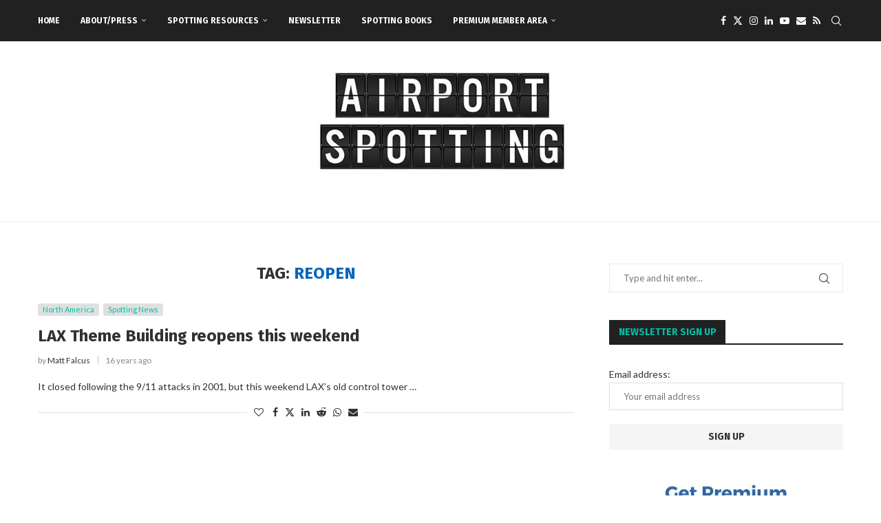

--- FILE ---
content_type: text/html; charset=utf-8
request_url: https://www.google.com/recaptcha/api2/aframe
body_size: 268
content:
<!DOCTYPE HTML><html><head><meta http-equiv="content-type" content="text/html; charset=UTF-8"></head><body><script nonce="KPsEc50Z_MpDrNP0QPfKCQ">/** Anti-fraud and anti-abuse applications only. See google.com/recaptcha */ try{var clients={'sodar':'https://pagead2.googlesyndication.com/pagead/sodar?'};window.addEventListener("message",function(a){try{if(a.source===window.parent){var b=JSON.parse(a.data);var c=clients[b['id']];if(c){var d=document.createElement('img');d.src=c+b['params']+'&rc='+(localStorage.getItem("rc::a")?sessionStorage.getItem("rc::b"):"");window.document.body.appendChild(d);sessionStorage.setItem("rc::e",parseInt(sessionStorage.getItem("rc::e")||0)+1);localStorage.setItem("rc::h",'1768954394337');}}}catch(b){}});window.parent.postMessage("_grecaptcha_ready", "*");}catch(b){}</script></body></html>